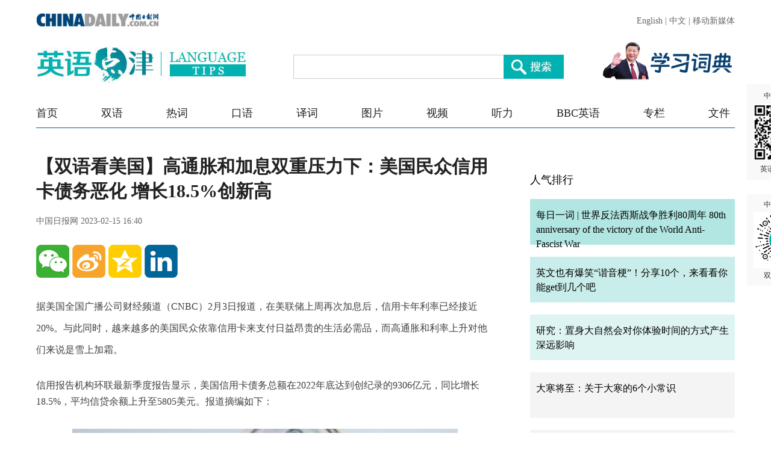

--- FILE ---
content_type: text/html;charset=UTF-8
request_url: http://language.chinadaily.com.cn/a/202302/15/WS63ec9aa9a31057c47ebaef8f.html
body_size: 7293
content:
<!DOCTYPE html PUBLIC "-//W3C//DTD XHTML 1.0 Transitional//EN" "http://www.w3.org/TR/xhtml1/DTD/xhtml1-transitional.dtd">

<html xmlns="http://www.w3.org/1999/xhtml">
  <head>
    <meta charset="utf-8" />
    <title>【双语看美国】高通胀和加息双重压力下：美国民众信用卡债务恶化 增长18.5%创新高 - Chinadaily.com.cn</title>
    <meta name="keywords" />
    <meta name="description" content="环联最新季度报告显示，美国信用卡债务总额在2022年底达到创纪录的9306亿元，同比增长18.5%，平均信贷余额上升至5805美元。" />
    
      <meta property="og:xi" content="0" />
      <meta property="og:title" content="【双语看美国】高通胀和加息双重压力下：美国民众信用卡债务恶化 增长18.5%创新高" />
      <meta property="og:recommend" content="0" />
      <meta property="og:url" content="https://language.chinadaily.com.cn/a/202302/15/WS63ec9aa9a31057c47ebaef8f.html" />
      <meta property="og:image" content="http://img2.chinadaily.com.cn/images/202302/17/63ef676da31057c4b4b55437.jpeg" />
      
      <meta name="twitter:card" content="summary_large_image" />
      <meta name="twitter:site" content="@ChinaDailyApp" />
      <meta name="twitter:title" content="【双语看美国】高通胀和加息双重压力下：美国民众信用卡债务恶化 增长18.5%创新高" />
      <meta name="twitter:description" content="环联最新季度报告显示，美国信用卡债务总额在2022年底达到创纪录的9306亿元，同比增长18.5%，平均信贷余额上升至5805美元。" />
      
        
        
        
        <meta name="twitter:image:src" content="http://img2.chinadaily.com.cn/images/202302/17/63ef676da31057c4b4b55437.jpeg" />
        
        
        
        <meta name="twitter:image" content="http://img2.chinadaily.com.cn/images/202302/17/63ef676da31057c4b4b55437.jpeg" />
      
      
      
      
      <meta name="shareImg" content="//img2.chinadaily.com.cn/images/202302/17/63ef676da31057c4b4b55437.jpeg" />
      <meta name="msapplication-TileImage" content="https://img2.chinadaily.com.cn/static/common/img/sharelogo2.jpg" />
      <link rel="apple-touch-icon-precomposed" href="https://img2.chinadaily.com.cn/static/common/img/sharelogo2.jpg" />
    
    <meta name="viewport" content="width=device-width, initial-scale=1.0, maximum-scale=2.0, user-scalable=no" />
    <link rel="stylesheet" charset="utf-8" href="//language.chinadaily.com.cn/css/2018/gy.css?ver=3" />
    <link rel="stylesheet" charset="utf-8" href="//language.chinadaily.com.cn/css/2018/content_page.css" />
    
    <link rel="stylesheet" charset="utf-8" href="//img2.chinadaily.com.cn/static/2018lt/css/share.css" />
    <script type="text/javascript" charset="utf-8" rel="stylesheet" src="//language.chinadaily.com.cn/js/2018/jquery-1.8.3.min.js" xml:space="preserve"></script>
    <script type="text/javascript" src="//www.chinadaily.com.cn/js/2020/qrcode.min.js" xml:space="preserve"></script><!--二维码生成-->
    
      <meta name="articaltype" content="COMPO" />
      <meta name="filetype" content="1" />
      <meta name="publishedtype" content="1" />
      <meta name="pagetype" content="1" />
      <meta name="catalogs" content="6229c077a310cdd39bc8bca5" />
      <meta name="contentid" content="WS63ec9aa9a31057c47ebaef8f" />
      <meta name="publishdate" content="2023-02-15" />
      <meta name="editor" content="董静" />
      <meta name="author" content="董静" />
      <meta name="source" content="中国日报网" />

      <!--来源-->
      <meta name="webterren_speical" content="5" />
      <meta name="sourcetype" content="5" />
    
  </head>
  <body>

    <div class="phone_nav">
      <a class="to_home" target="_blank" shape="rect" href="//language.chinadaily.com.cn">首页&nbsp;</a>

      <a class="to_shuangyu" target="_blank" shape="rect" href="https://language.chinadaily.com.cn/news_bilingual/sycx">| 双语财讯</a>

    </div>
    <!-- 内容 -->
    <div class="content">
      <div class="content_left">
        <div class="main">
          <div class="main_title">

            <h1><span class="main_title1">【双语看美国】高通胀和加息双重压力下：美国民众信用卡债务恶化 增长18.5%创新高</span>
              <span class="main_title2"></span></h1>
            <p class="main_title3">
              中国日报网  
              2023-02-15 16:40</p>

          </div>
          <div class="fx_list">
            <a title="weixin" style="cursor:pointer; " shape="rect"><img src="//language.chinadaily.com.cn/img/2018/wx.png" alt="" id="weixinqrcode" /></a>
            <a title="sinaminiblog" style="cursor:pointer; " target="_blank" shape="rect" href="http://v.t.sina.com.cn/share/share.php?appkey=2152474398&amp;type=3&amp;title=【双语看美国】高通胀和加息双重压力下：美国民众信用卡债务恶化 增长18.5%创新高&amp;pic=http://img2.chinadaily.com.cn/images/202302/17/63ef676da31057c4b4b55437.jpeg&amp;url=https://language.chinadaily.com.cn/a/202302/15/WS63ec9aa9a31057c47ebaef8f.html"><img src="//language.chinadaily.com.cn/img/2018/wb2.png" alt="" /></a>
            <a title="qzone" style="cursor:pointer; " target="_blank" shape="rect" href="https://sns.qzone.qq.com/cgi-bin/qzshare/cgi_qzshare_onekey?title=【双语看美国】高通胀和加息双重压力下：美国民众信用卡债务恶化 增长18.5%创新高&amp;pics=http://img2.chinadaily.com.cn/images/202302/17/63ef676da31057c4b4b55437.jpeg&amp;url=https://language.chinadaily.com.cn/a/202302/15/WS63ec9aa9a31057c47ebaef8f.html"><img src="//language.chinadaily.com.cn/img/2018/qqkj.png" alt="" /></a>
            <a title="LinkedIn" style="cursor:pointer; " target="_blank" shape="rect" href="http://www.linkedin.com/shareArticle?mini=true&amp;title=【双语看美国】高通胀和加息双重压力下：美国民众信用卡债务恶化 增长18.5%创新高&amp;url=https://language.chinadaily.com.cn/a/202302/15/WS63ec9aa9a31057c47ebaef8f.html"><img src="//language.chinadaily.com.cn/img/2018/icon_in.png" alt="" /></a>

          </div>

          <div id="qrcode">
            <span>分享到微信<img src="https://www.chinadaily.com.cn/image_e/2020/timg.jpg" width="20px" height="20px" /></span>
            <div id="qrcodearea">
            </div>
          </div>
          <div class="share">
            <div class="share-core">
              <a title="weibo" shape="rect" href="http://v.t.sina.com.cn/share/share.php?appkey=2152474398&amp;type=3&amp;title=【双语看美国】高通胀和加息双重压力下：美国民众信用卡债务恶化 增长18.5%创新高&amp;pic=http://img2.chinadaily.com.cn/images/202302/17/63ef676da31057c4b4b55437.jpeg&amp;url=https://language.chinadaily.com.cn/a/202302/15/WS63ec9aa9a31057c47ebaef8f.html"><img src="//www.chinadaily.com.cn/image_e/2020/share/weibo.png" /></a>
              <a title="qqzone" target="_blank" shape="rect" href="https://sns.qzone.qq.com/cgi-bin/qzshare/cgi_qzshare_onekey?title=【双语看美国】高通胀和加息双重压力下：美国民众信用卡债务恶化 增长18.5%创新高&amp;pics=http://img2.chinadaily.com.cn/images/202302/17/63ef676da31057c4b4b55437.jpeg&amp;url=https://language.chinadaily.com.cn/a/202302/15/WS63ec9aa9a31057c47ebaef8f.html"><img src="//www.chinadaily.com.cn/image_e/2020/share/qzone.png" /></a>
              <a title="facebook" target="_blank" shape="rect" href="https://www.facebook.com/sharer.php?title=【双语看美国】高通胀和加息双重压力下：美国民众信用卡债务恶化 增长18.5%创新高&amp;u=https://language.chinadaily.com.cn/a/202302/15/WS63ec9aa9a31057c47ebaef8f.html"><img src="//www.chinadaily.com.cn/image_e/2020/share/facebook.png" /></a>
              <a title="twitter" target="_blank" shape="rect" href="https://twitter.com/share?text=【双语看美国】高通胀和加息双重压力下：美国民众信用卡债务恶化 增长18.5%创新高&amp;url=https://language.chinadaily.com.cn/a/202302/15/WS63ec9aa9a31057c47ebaef8f.html"><img src="//www.chinadaily.com.cn/image_e/2020/share/twitter.png" /></a>
              <a title="linkedin" target="_blank" shape="rect" href="http://www.linkedin.com/shareArticle?mini=true&amp;title=【双语看美国】高通胀和加息双重压力下：美国民众信用卡债务恶化 增长18.5%创新高&amp;url=https://language.chinadaily.com.cn/a/202302/15/WS63ec9aa9a31057c47ebaef8f.html"><img src="//www.chinadaily.com.cn/image_e/2020/share/linkedin.png" /></a>
              <a title="mail" target="_blank" shape="rect" href="mailto:?subject=Shared from Chinadaily.com.cn&amp;body=【双语看美国】高通胀和加息双重压力下：美国民众信用卡债务恶化 增长18.5%创新高%0D%0Ahttps://language.chinadaily.com.cn/a/202302/15/WS63ec9aa9a31057c47ebaef8f.html"><img src="//www.chinadaily.com.cn/image_e/2020/share/mail.png" /></a>
              <!-- 
<a title="linkedin" th:href="'http://www.linkedin.com/shareArticle?mini=true&amp;title='+ ${story.title} + '&amp;url=' + ${story.url}" target="_blank"><img src="//www.chinadaily.com.cn/image_e/2020/share/more.png"  /></a>		-->
            </div>
            <div class="share-close">
              <span>CLOSE</span>
            </div>
          </div>
          <script xml:space="preserve">

            $(document).ready(function(){

              $("#weixinqrcode").click(function(){
                if($("#qrcode").css("display")=='block')
                  $("#qrcode").hide();
                else $("#qrcode").show();
              });
              $("#weixinqrcode1").click(function(){
                if($("#qrcode").css("display")=='block')
                  $("#qrcode").hide();
                else $("#qrcode").show();
              });
              $("#qrcode span img").click(function(){
                if($("#qrcode").css("display")=='block')
                  $("#qrcode").hide();
              });
              var qrcode = new QRCode(document.getElementById("qrcodearea"), {
                width : 180,
                height : 180
              });
              var curUrl = location.href;
              qrcode.makeCode(curUrl);
              /*以下为手机端分享*/
             
            });
          </script>
          <div class="mian_txt" id="Content">

            

            
            

            <p><span style="font-size: 12pt;">据美国全国广播公司财经频道（</span><span style="font-size: 12pt;">CNBC）2月3日报</span><span style="font-size: 12pt;">道，</span><span style="font-size: 12pt;">在美联储上周再次加息</span><span style="font-size: 12pt;">后，信用卡年利率已经接近</span><span style="font-size: 12pt;">20%。</span><span style="font-size: 12pt;">与此同时，</span><span style="font-size: 12pt;">越来越多的美国民众依靠信用卡来支付日益昂贵的生活必需品</span><span style="font-size: 12pt;">，而高通胀和利率上升对他们来说是雪上加霜。</span></p> 
<p style="line-height: 150%;"><span style="font-size: 12.0pt;"><br>信用报告机构环联最新季度报告显示，美国信用卡债务总额在2022年底达到创纪录的9306亿元，同比增长18.5%，平均信贷余额上升至5805美元。报道摘编如下：<br><br></span></p> 
<figure class="image" style="display: table;"> 
 <img src="//img2.chinadaily.com.cn/images/202302/17/63ef676da31057c4b4b55435.jpeg" data-from="newsroom" data-mimetype="image/jpeg" id="img-63ef676da31057c4b4b55435"> 
 <figcaption style="display: table-caption; caption-side: bottom;">
   [Photo/pexels] 
 </figcaption> 
</figure> 
<p style="line-height: 150%;"><span style="font-size: 12.0pt;">&nbsp;</span></p> 
<p style="line-height: 150%;"><span style="font-size: 12.0pt;">For most Americans, inflation and rising interest rates are a one-two punch.<br></span><span style="font-size: 12.0pt;">对于大多数美国人来说，通货膨胀和利率上升是双重打击。<br><br></span></p> 
<p style="line-height: 150%;"><span style="font-size: 12.0pt;">On the heels of another rate hike by the Federal Reserve, credit card annual percentage rates are already near 20%, on average, and set to climb even higher. At the same time, more consumers are leaning on credit to afford increasingly expensive necessities, like food and rent.<br></span><span style="font-size: 12.0pt;">在美联储再次加息之后，信用卡年利率已经接近20%，并将进一步攀升。与此同时，越来越多的消费者依靠信贷来支付日益昂贵的必需品，如食品和房租。<br><br></span></p> 
<p style="line-height: 150%;"><span style="font-size: 12.0pt; ;white-space: pre-wrap;">That helped propel total credit card debt to a record $930.6 billion at the end of 2022, </span><span style="font-size: 12.0pt;">a<span style="white-space: pre-wrap;"> 18.5% spike from a year earlier, according to the latest quarterly report by TransUnion.<br></span></span><span style="font-size: 12.0pt;">根据信用报告机构环联最新季度报告，受以上因素影响，美国信用卡债务总额在2022年底达到创纪录的9306亿元，同比增长18.5%.<br><br></span></p> 
<p style="line-height: 150%;"><span style="font-size: 12.0pt;">The average balance rose to $5,805 over that same period, TransUnion found.<br></span><span style="font-size: 12.0pt;">环联发现，同期平均信贷余额上升至5805美元（约合人民币39636元）。<br><br></span></p> 
<p style="line-height: 150%;"><span style="font-size: 12.0pt;">At nearly 20%, if you made minimum payments toward this average credit card balance, it would take you more than 17 years to pay off the debt and cost you more than $8,213 in interest, Bankrate calculated.<br></span><span style="font-size: 12.0pt;">据金融利率发布平台“银行利率”（Bankrate.com）网站的计算，如果以接近20%的比例支付信用卡平均信贷余额的最低还款额，需要超过17年时间才能还清债务，并支付超过8213美元（约合人民币56080元）的利息。<br><br></span></p> 
<p style="line-height: 150%;"><span style="font-size: 12.0pt;">“<span style="white-space: pre-wrap;">Whether it</span>’<span style="white-space: pre-wrap;">s shopping for a new car or buying eggs in the grocery store, consumers continue to be impacted in ways big and small by both high inflation and the interest rate hikes implemented by the Federal Reserve,</span>” <span style="white-space: pre-wrap;">said Michele </span>Raneri, vice president of U.S. research and consulting at TransUnion.<br></span><span style="font-size: 12.0pt;">环联美国研究和咨询部副总裁米歇尔·拉内里说：“无论是购买新车还是在杂货店购买鸡蛋，消费者多多少少都会继续受到高通胀和美联储加息政策的影响。”<br><br></span></p> 
<p style="line-height: 150%;"><span style="font-size: 12.0pt;">Overall, an additional 202 million new credit accounts were opened in the fourth quarter, led by originations among Generation Z, or adults ages 18 to 25, and the tally of total credit cards hit a record 518.4 million.<br></span><span style="font-size: 12.0pt;">总体而言，美国第四季度新增2.02亿个新信用账户，主要是Z世代（18至25岁）成年人。与此同时，信用卡总数创纪录达到</span><span style="font-size: 12.0pt; ;white-space: pre-wrap;">5.184 </span><span style="font-size: 12.0pt;">亿。<br><br></span></p> 
<p style="line-height: 150%;"><span style="font-size: 12.0pt;">来源：CNBC<br></span><span style="font-size: 12pt;">编辑：董静，李蕙帆（实习）</span></p>

          </div>
          
      
    
          <div class="selectpage">
            <!--移动分页-->
            
          </div>
          <div class="fx_list  fx_list2">
            <a title="weixin" style="cursor:pointer; " shape="rect"><img src="//language.chinadaily.com.cn/img/2018/wx.png" alt="" id="weixinqrcode1" /></a>
            <a title="sinaminiblog" style="cursor:pointer; " target="_blank" shape="rect" href="http://v.t.sina.com.cn/share/share.php?appkey=2152474398&amp;type=3&amp;title=【双语看美国】高通胀和加息双重压力下：美国民众信用卡债务恶化 增长18.5%创新高&amp;pic=http://img2.chinadaily.com.cn/images/202302/17/63ef676da31057c4b4b55437.jpeg&amp;url=https://language.chinadaily.com.cn/a/202302/15/WS63ec9aa9a31057c47ebaef8f.html"><img src="//language.chinadaily.com.cn/img/2018/wb2.png" alt="" /></a>
            <a title="qzone" style="cursor:pointer; " target="_blank" shape="rect" href="https://sns.qzone.qq.com/cgi-bin/qzshare/cgi_qzshare_onekey?title=【双语看美国】高通胀和加息双重压力下：美国民众信用卡债务恶化 增长18.5%创新高&amp;pics=http://img2.chinadaily.com.cn/images/202302/17/63ef676da31057c4b4b55437.jpeg&amp;url=https://language.chinadaily.com.cn/a/202302/15/WS63ec9aa9a31057c47ebaef8f.html"><img src="//language.chinadaily.com.cn/img/2018/qqkj.png" alt="" /></a>
            <a title="LinkedIn" style="cursor:pointer; " target="_blank" shape="rect" href="http://www.linkedin.com/shareArticle?mini=true&amp;title=【双语看美国】高通胀和加息双重压力下：美国民众信用卡债务恶化 增长18.5%创新高&amp;url=https://language.chinadaily.com.cn/a/202302/15/WS63ec9aa9a31057c47ebaef8f.html"><img src="//language.chinadaily.com.cn/img/2018/icon_in.png" alt="" /></a>

          </div>
          <div class="banquan">
            中国日报网英语点津版权说明：凡注明来源为“中国日报网英语点津：XXX（署名）”的原创作品，除与中国日报网签署英语点津内容授权协议的网站外，其他任何网站或单位未经允许不得非法盗链、转载和使用，违者必究。如需使用，请与010-84883561联系；凡本网注明“来源：XXX（非英语点津）”的作品，均转载自其它媒体，目的在于传播更多信息，其他媒体如需转载，请与稿件来源方联系，如产生任何问题与本网无关；本网所发布的歌曲、电影片段，版权归原作者所有，仅供学习与研究，如果侵权，请提供版权证明，以便尽快删除。
          </div>
        </div>
        <!-- 更多双语 -->
        <div class="gdsy">
          <div class="gdsy_title">
            <a target="_blank" shape="rect" href="https://language.chinadaily.com.cn/news_bilingual/sycx">更多双语财讯</a>
          </div>
          
            
              <div class="gy_box">
                <a target="_blank" class="gy_box_img" shape="rect" href="//language.chinadaily.com.cn/a/202409/03/WS66d6b777a3108f29c1fc9e35.html"><img src="//img2.chinadaily.com.cn/images/202409/03/66d6b777a3108f29a8b647c0.jpeg" /></a>
                <div class="gy_box_txt">


                  <p class="gy_box_txt2">
                    <a target="_blank" shape="rect" href="//language.chinadaily.com.cn/a/202409/03/WS66d6b777a3108f29c1fc9e35.html">【双语财讯】“中国造”体育用品出口火热 中国已成为全球最大体育用品出口国</a>
                  </p>
                  <p class="gy_box_txt3">
                    <a target="_blank" shape="rect" href="//language.chinadaily.com.cn/a/202409/03/WS66d6b777a3108f29c1fc9e35.html">全球范围内的体育用品贸易在过去近30年里增长了近3倍，而在这30年间，中国已成为全球最大的体育用品出口国。</a>
                  </p>
                </div>
              </div>
            
            
              <div class="gy_box">
                <a target="_blank" class="gy_box_img" shape="rect" href="//language.chinadaily.com.cn/a/202409/02/WS66d582b8a3108f29c1fc9a70.html"><img src="//img2.chinadaily.com.cn/images/202409/02/66d582b8a3108f29a8b63442.jpeg" /></a>
                <div class="gy_box_txt">


                  <p class="gy_box_txt2">
                    <a target="_blank" shape="rect" href="//language.chinadaily.com.cn/a/202409/02/WS66d582b8a3108f29c1fc9a70.html">【双语财讯】美经济学家警告：美国多个经济衰退“红灯”亮起</a>
                  </p>
                  <p class="gy_box_txt3">
                    <a target="_blank" shape="rect" href="//language.chinadaily.com.cn/a/202409/02/WS66d582b8a3108f29c1fc9a70.html">大卫·罗森伯格称，近期一系列信号提示，美国经济陷入衰退的可能性正在上升。</a>
                  </p>
                </div>
              </div>
            
            
              <div class="gy_box">
                <a target="_blank" class="gy_box_img" shape="rect" href="//language.chinadaily.com.cn/a/202408/30/WS66d17f32a3108f29c1fc94ed.html"><img src="//img2.chinadaily.com.cn/images/202408/30/66d17f32a3108f29a8b617b2.jpeg" /></a>
                <div class="gy_box_txt">


                  <p class="gy_box_txt2">
                    <a target="_blank" shape="rect" href="//language.chinadaily.com.cn/a/202408/30/WS66d17f32a3108f29c1fc94ed.html">【双语财讯】上海优化中小套型住房建筑面积标准</a>
                  </p>
                  <p class="gy_box_txt3">
                    <a target="_blank" shape="rect" href="//language.chinadaily.com.cn/a/202408/30/WS66d17f32a3108f29c1fc94ed.html">上海市政府8月27日调整了新出让商品住房用地中小套型住房建筑面积标准，相较之前最高上调20平方米。</a>
                  </p>
                </div>
              </div>
            
            
              <div class="gy_box">
                <a target="_blank" class="gy_box_img" shape="rect" href="//language.chinadaily.com.cn/a/202408/28/WS66cedb15a31060630b9256c4.html"><img src="//img2.chinadaily.com.cn/images/202408/28/66cedb15a3106063b594b6bf.jpeg" /></a>
                <div class="gy_box_txt">


                  <p class="gy_box_txt2">
                    <a target="_blank" shape="rect" href="//language.chinadaily.com.cn/a/202408/28/WS66cedb15a31060630b9256c4.html">【双语财讯】民调：美国信用卡用户半数背负卡债 通胀和高利率加剧还债压力</a>
                  </p>
                  <p class="gy_box_txt3">
                    <a target="_blank" shape="rect" href="//language.chinadaily.com.cn/a/202408/28/WS66cedb15a31060630b9256c4.html">银率网最新调查显示，目前美国50%的信用卡用户背负卡债。通胀和高利率等因素导致美国家庭难以维持收支平衡，更加依赖信用卡，全美的信用卡债务激增。</a>
                  </p>
                </div>
              </div>
            
            
              <div class="gy_box">
                <a target="_blank" class="gy_box_img" shape="rect" href="//language.chinadaily.com.cn/a/202408/27/WS66cd3b95a31060630b925209.html"><img src="//img2.chinadaily.com.cn/images/202408/27/66cd3c47a3106063b594a07e.jpeg" /></a>
                <div class="gy_box_txt">


                  <p class="gy_box_txt2">
                    <a target="_blank" shape="rect" href="//language.chinadaily.com.cn/a/202408/27/WS66cd3b95a31060630b925209.html">【双语财讯】民调：通胀持续困扰美国民众 生活成本成美国人最关心的问题</a>
                  </p>
                  <p class="gy_box_txt3">
                    <a target="_blank" shape="rect" href="//language.chinadaily.com.cn/a/202408/27/WS66cd3b95a31060630b925209.html">益普索最新民调结果显示，由于对美国经济衰退的担忧持续存在，50%的受访者表示，生活成本是他们最关心的问题。</a>
                  </p>
                </div>
              </div>
            
          


        </div>
      </div>
      <div class="content_right">
        <!-- 本文相关阅读 -->
        


        <!-- 人气排行 -->
          <div class="rqph">
            <div class="rqph_title">
              人气排行
            </div>
            <script src="https://www.chinadaily.com.cn/html/topnews/language.js" xml:space="preserve"></script>
            <script xml:space="preserve">
              //<![CDATA[
              var num = 10;
              for(var i=0;i<3;i++){
                var No = i+1;
                document.write('<div class=\"gy_box2 gy_box2_color' + No + '\"><p><a href=\"'+cd_json[i].url+'\" class=\"gy_box2_a2\" target=\"_blank\">'+cd_json[i].title+'</a></p></div>');
              }
              for(var n=3;n<num;n++){
                var Non = n+1;
                document.write('<div class=\"gy_box2\"><p><a href=\"'+cd_json[n].url+'\" class=\"gy_box2_a2\" target=\"_blank\">'+cd_json[n].title+'</a></p></div>');
              }
              //]]>
            </script>

          </div>
        <!-- 图片 -->
        <!-- 图片新闻 5af95c97a3103f6866ee8450 -->
        <div class="main_img">
          <div class="main_img_title">
            
              <a target="_blank" shape="rect" href="//language.chinadaily.com.cn/news_photo">图片新闻</a>
            
          </div>
          <!-- 图片新闻 5af95c97a3103f6866ee8450 -->
          
            
              <div class="gy_box3">
                <a target="_blank" class="a_img" shape="rect" href="//language.chinadaily.com.cn/a/202409/03/WS66d6b6e7a3108f29c1fc9e2f.html"><img src="//img2.chinadaily.com.cn/images/202409/03/66d6b6e7a3108f29a8b647b6.jpeg" /></a>       
                <div class="gy_box3_txt">
                  <a target="_blank" shape="rect" href="//language.chinadaily.com.cn/a/202409/03/WS66d6b6e7a3108f29c1fc9e2f.html">萌态十足 秦岭大熊猫“贴秋膘”</a>
                </div>
              </div>
            
            
              <div class="gy_box3">
                <a target="_blank" class="a_img" shape="rect" href="//language.chinadaily.com.cn/a/202409/02/WS66d54c9aa3108f29c1fc996c.html"><img src="//img2.chinadaily.com.cn/images/202508/21/68a69940a310851f44b7155b.jpeg" /></a>       
                <div class="gy_box3_txt">
                  <a target="_blank" shape="rect" href="//language.chinadaily.com.cn/a/202409/02/WS66d54c9aa3108f29c1fc996c.html">扬州早茶：雅致菜肴中品味千年古城文化韵味</a>
                </div>
              </div>
            
            
              <div class="gy_box3">
                <a target="_blank" class="a_img" shape="rect" href="//language.chinadaily.com.cn/a/202408/30/WS66d17f0ea3108f29c1fc94e6.html"><img src="//img2.chinadaily.com.cn/images/202408/30/66d17f0ea3108f29a8b61798.jpeg" /></a>       
                <div class="gy_box3_txt">
                  <a target="_blank" shape="rect" href="//language.chinadaily.com.cn/a/202408/30/WS66d17f0ea3108f29c1fc94e6.html">杭州西湖晚霞壮美</a>
                </div>
              </div>
             
          
        </div>
      </div>
    </div>
      <div id="identifier-pannel2"><a href="#" shape="rect">中国日报网 <img height="94" width="94" src="//img2.chinadaily.com.cn/static/2018lt/img/ewm.png" />英语点津微信</a></div>
    <div id="identifier-pannel3"><a href="#" shape="rect">中国日报网 <img height="94" src="https://language.chinadaily.com.cn/img/2018/syxcx_img.jpg" width="94" />双语小程序</a></div>
    
      <div style="display:none">
        <script type="text/javascript">
          //<![CDATA[
          document.write(unescape("%3Cscript src='//cl2.webterren.com/webdig.js?z=16' type='text/javascript'%3E%3C/script%3E"));
          //]]>
        </script>
        <script type="text/javascript">
          //<![CDATA[
          wd_paramtracker("_wdxid=000000000000000000000000000000000000000000")
          //]]>
        </script>
      </div>
      <!--心动统计系统 -->
      <script src="https://xd.cdurl.cn/xdsens/autotrack.js" type="text/javascript" data-config="{'host':'//xd.cdurl.cn/receiver', 'project':'Chinadailyvideo','token':'a5a00812e91149238d371a308cb61e40'}"></script>
    
    
      <div style="display:none;">
        <!--  <script src="//s13.cnzz.com/stat.php?id=3089622&amp;web_id=3089622" language="JavaScript"></script>	-->
        <!-- Start Alexa Certify Javascript -->
        <!--  <script type="text/javascript">
//<![CDATA[
_atrk_opts = { atrk_acct:"uM+9j1a8Dy00qn", domain:"chinadaily.com.cn",dynamic: true};
(function() { var as = document.createElement('script'); as.type = 'text/javascript'; as.async = true; as.src = "https://certify-js.alexametrics.com/atrk.js"; var s = document.getElementsByTagName('script')[0];s.parentNode.insertBefore(as, s); })();
//]]>
</script>
<noscript><img src="https://certify.alexametrics.com/atrk.gif?account=uM+9j1a8Dy00qn" style="display:none" height="1" width="1" alt="" /></noscript>	-->
        <!-- End Alexa Certify Javascript -->  
      </div>

    
   <!-- <th:block th:include="@{/}+'common/2017en' :: usercollect"/>	-->
    <script xml:space="preserve">
      //<![CDATA[
      window.onload=(function(){
        if($("#Content").find("iframe") !== null){
          $("#Content").find("iframe").each(function(){
            $(this).css({height:$("iframe").width()*0.562});
          });}
      })
      //]]>
    </script>
  </body>
  <script type="text/javascript" charset="utf-8" rel="stylesheet" xml:space="preserve" src="//img2.chinadaily.com.cn/static/2018lt/js/gy.js?ver=4"></script>
</html>

--- FILE ---
content_type: text/css
request_url: http://language.chinadaily.com.cn/css/2018/gy.css?ver=3
body_size: 3386
content:
@charset "utf-8";
/*=========================Reset_start==========================*/
body,h1,h2,h3,h4,h5,h6,div,p,dl,dt,dd,ol,ul,li,form,table,th,td,a,img,span,strong,var,em,input,textarea,select,option{margin: 0; padding: 0;}
html,body{font-family:"Times New Roman", Times, serif; font-size: 14px; text-align: left;}
ul,ol{list-style: none;}
img{border: 0;}
input,select,textarea{outline:0;}
textarea{resize:none;}
table{border-collapse: collapse; border-spacing: 0;}
th,strong,var,em{font-weight: normal; font-style: normal;}
a{text-decoration: none;}
a:link,a:visited,a:hover,a:active{text-decoration:none; border: 0px;} 
a:hover{text-decoration: underline;}
/*==========================Reset_End===========================*/
.phone_nav{
	display: none;
}
/*头部-start*/
	.header{
		margin: 0 auto;
		width: 1160px;
	}
.ad-top{width:1160px; margin:10px auto; overflow:auto;}
.ad{margin:10px auto;}
	/*头部第一行*/
	.header1{
		overflow: hidden;
	}
	.CD_logo{
		display: block;
		float: left;
		margin-top: 21px;
	}
	.language{
		margin-top: 26px;
		float: right;
		font-family: '微软雅黑';
		font-size: 14px;
		color: #666666;
	}
	.language a{
		color: #666666;
	}
	/*头部第二行*/
	.header2{
		overflow: hidden;
		margin-top: 26px;
	}
	.header2_logo{
		float: left;
		overflow: hidden;
	}
	.header2_logo1{
		display: block;
		float: left;
		margin-top: 8px;
	}
	.header2_logo2{
		display: block;
		float: left;
		margin-top: 8px;
		margin-left: 9px;
	}
	.header2_search{
		float: left;
		overflow: hidden;
		margin-top: 21px;
		margin-left: 74px;
	}
	.header2_search input{
		float: left;
		padding-left: 10px;
		width: 338px;
		height: 38px;
		border: 1px solid #cccccc;
		border-right: 0;
	}
	.header2_search_bt{
		float: left;
		cursor: pointer;
	}
	.xi_yyxx{
		float: right;
	}
	.nav_phone_logo{
		display: none;
	}
	/*头部第三行-导航栏*/
	.header_nav{
		margin-top: 35px;
		border-bottom: 1px solid #006288;
	}
	.header_nav:after{
		display:block;
		clear:both;
		content:"";
		visibility:hidden;
		height:0;
	}
	.header_nav li{
		float: left;
		padding-bottom: 12px;
	}
	.header_nav li+li{
		margin-left: 72px;
	}
	.header_nav li a{
		font-family: '微软雅黑';
		font-size: 18px;
		color: #222222;
	}
	.header_nav .header_nav_jxlm a{
		text-decoration: none;
	}
	.header_nav_jxlm{
		position: relative;
	}
	.header_nav_jxlm:hover .header_nav_jxlm_hover{
		display: block;
	}
	.header_nav_jxlm_hover{
		display: none;
		position: absolute;
		left: -38px;
		top: 36px;
		width: 158px;
		z-index: 5;
	}
	.header_nav_jxlm .header_nav_jxlm_hover a{
		display: block;
		height: 37px;
		line-height: 37px;
		text-align: center;
		background: url(//language.chinadaily.com.cn/img/2018/header_nav_jxlm_hover.png) 0 0 repeat;
		color: #fff;
	}
	.header_nav_jxlm_hover a:hover{
		background: url(//language.chinadaily.com.cn/img/2018/header_nav_jxlm_hover2.png) 0 0 repeat;
	}
/*头部-end*/
			/*分页*/
#div_currpage{
	width: 100%;
	text-align: center;
	overflow: hidden;
	padding-top: 20px;
	padding-bottom: 30px;
}
#div_currpage a,#div_currpage span{
	padding: 4px 10px;
	line-height: 35px;
	border: 1px solid #00B2B2;
	font-family: Arial;
	text-align: center;
	display: inline;
	margin-top: 10px;
}
#div_currpage span,#div_currpage a:hover{background:#00B2B2;font-weight:bold;color:#fff; text-decoration:none;}
#div_currpage a{ text-decoration:none; color:#000;}
.selectpage{display:none;}
/*分页*/
/*底部-start*/
	.footer{
		margin: 0 auto;
		width: 1160px;
		padding-bottom: 76px;
	}
	/*底部第一块*/
	.footer1{
		padding: 28px 30px 36px 20px;
		background-color: #eeeeee;
	}
	.footer_hzhb_title,
	.footer_yqlj_title{
		font-family: '微软雅黑';
		font-size: 14px;
		color: #666666;
	}
	.footer_hzhb_list{
		margin-top: 10px;
		padding-left: 5px;
		overflow: hidden;
	}
	.footer_hzhb_list li{
		float: left;
	}
	.footer_hzhb_list li+li{
		float: left;
		margin-left: 3px;
	}
	.footer_hzhb_list a{
		display: block;
	}
	.footer_yqlj{
		margin-top: 55px;
	}
	.footer_yqlj_list{
		margin-top: 15px;
		overflow: hidden;
		line-height: 26px;
	}
	.footer_yqlj_list li{
		float: left;
	}
	.footer_yqlj_list li+li{
		float: left;
	}
	.footer_yqlj_list a{
		font-family: '微软雅黑';
		font-size: 14px;
		color: #666666;
	}
	/*底部第二块*/
	.footer2{
		margin-top: 23px;
		padding-left: 18px;
		height: 28px;
		line-height: 28px;
		background-color: #cfe6e6;
		font-family: '微软雅黑';
		font-size: 14px;
		color: #666666;
	}
	.footer2 a{
		color: #666666;
	}
	/*底部第三块*/
	.footer3_center_phone{
		display: none;
	}
	.footer3{
		margin-top: 37px;
		overflow: hidden;
	}
	.footer3_left{
		float: left;
		width: 155px;
		height: 85px;
	}
	.footer3_left_logo{
		display: block;
		margin-top: 15px;
		margin-left: 3px;
	}
	.footer3_left_logo_phone{
		display: none;
	}
	.footer3_center{
		float: left;
		padding-left: 22px;
		width: 705px;
		height: 85px;
		border-left: 1px solid #999999;
		font-family: '微软雅黑';
		line-height: 18px;
		font-size: 12px;
		color: #666666;
	}
	.footer3_center_txt2{
		margin-top: 8px;
	}
	.footer3_right{
		float: right;
		padding-left: 22px;
		height: 85px;
		border-left: 1px solid #999999;
		font-family: '微软雅黑';
		font-size: 12px;
		color: #666666;
	}
	.footer3_right p{
		margin-top: 9px;
	}
/*底部-end*/
/*右侧二维码*/
/*erwm*/
#identifier-pannel2 {
	LEFT: 50%;
	MARGIN-LEFT: 600px;
	WIDTH: 116px;
	BOTTOM: 410px;
	POSITION: fixed;
	margin-bottom: 10px;
	font-family: Arial, "宋体";
}
#identifier-pannel3 {
	LEFT: 50%;
	MARGIN-LEFT: 600px;
	WIDTH: 116px;
	BOTTOM: 245px;
	POSITION: fixed;
	margin-bottom: 0px;
	font-family: Arial, "宋体";
}
#identifier-pannel A:link,#identifier-pannel2 A:link {
	PADDING-RIGHT: 10px; DISPLAY: block; PADDING-LEFT: 10px; FONT-SIZE: 12px; BACKGROUND: #f9f9f9; PADDING-BOTTOM: 10px; COLOR: #333; LINE-HEIGHT: 18px; PADDING-TOP: 10px; WHITE-SPACE: nowrap; TEXT-ALIGN: center; TEXT-DECORATION: none
}
#identifier-pannel3 A:link {
	PADDING-RIGHT: 10px; DISPLAY: block; PADDING-LEFT: 10px; FONT-SIZE: 12px; BACKGROUND: #f9f9f9; PADDING-BOTTOM: 10px; COLOR: #333; LINE-HEIGHT: 14px; PADDING-TOP: 10px; WHITE-SPACE: nowrap; TEXT-ALIGN: center; TEXT-DECORATION: none
}
#identifier-pannel A:visited,#identifier-pannel2 A:visited{
	PADDING-RIGHT: 10px; DISPLAY: block; PADDING-LEFT: 10px; FONT-SIZE: 12px; BACKGROUND: #f9f9f9; PADDING-BOTTOM: 10px; COLOR: #333; LINE-HEIGHT: 18px; PADDING-TOP: 10px; WHITE-SPACE: nowrap; TEXT-ALIGN: center; TEXT-DECORATION: none
}
#identifier-pannel3 A:visited{
		PADDING-RIGHT: 10px; DISPLAY: block; PADDING-LEFT: 10px; FONT-SIZE: 12px; BACKGROUND: #f9f9f9; PADDING-BOTTOM: 10px; COLOR: #333; LINE-HEIGHT: 14px; PADDING-TOP: 10px; WHITE-SPACE: nowrap; TEXT-ALIGN: center; TEXT-DECORATION: none
}
#identifier-pannel A:hover,#identifier-pannel2 A:hover,#identifier-pannel3 A:hover {
	COLOR: #000;
	background-color: #EBEBEB;
}
#identifier-pannel IMG,#identifier-pannel2 IMG,#identifier-pannel3 IMG {
	BORDER-TOP-WIDTH: 0px; DISPLAY: block; BORDER-LEFT-WIDTH: 0px; BORDER-BOTTOM-WIDTH: 0px; MARGIN: 5px auto; BORDER-RIGHT-WIDTH: 0px
}

/*手机端*/
@media screen and (max-width:768px){
	body{
		padding-top: 1.23rem;
		font-size:14px;
	}
	.phone_nav{
		display: block;
		margin-left: 0.20rem;
		overflow: hidden;
	}
	.phone_nav a{
		float: left;
		font-family: '微软雅黑';
		font-size: 0.26rem;
		color: #404040;
	}
	.phone_nav .to_shuangyu{
		color: #00b2b2;
	}
	/*头部-start*/
	.ad-top{display:none;}
		.header{
			margin: 0;
			width: 100%;
			height: 1.23rem;
			position: fixed;
			top: 0;
			left: 0;
			z-index: 999;
			background-color: #fff;
		}
		/*头部第一行*/
		.header1{
			margin-left: 0.20rem;
			overflow: hidden;
		}
		.CD_logo{
			display: block;
			margin-top: 0.16rem;
			float: left;
		}
		.CD_logo img{
			height: 0.21rem;
		}
		.language{
			display: none;
		}
		/*头部第二行*/
		.header2{
			overflow: hidden;
			margin-top: 0;
		}
		.header2_logo{
			float: left;
			overflow: hidden;
		}
		.header2_logo1{
			display: block;
			float: left;
			margin-top: 0.10rem;
			margin-left: 0.20rem;
		}
		.header2_logo1 img{
			height: 0.61rem
		}
		.header2_logo2{
			display: block;
			float: left;
			margin-top: 0.10rem;
			margin-left: 0.10rem;
		}
		.header2_logo2 img{
			height: 0.50rem;
		}
		.header2_search{
			display: none;
		}
		.xi_yyxx{
			display: none;
		}
		.nav_phone_logo{
			display: block;
			float: right;
			margin-top: 0.08rem;
			margin-right: 0.20rem;
			width: 0.63rem;
			cursor: pointer;
		}
		/*头部第三行-导航栏*/
		.header_nav_out{
			display: none;
			position: fixed;
			margin-top: 0;
			border:0;
			width: 6.4rem;
			height: 10rem;
			min-width: 0;
			margin: 0;
			top: 1.23rem;
			left: 0;
			background-color: transparent;
			z-index: 998;
		}
		.header_nav_out_show{
			display: block;
		}
		.header_nav{
			margin-top: 0;
			border: 0;
			overflow: hidden;
			position: absolute;
			top: 0rem;
			right: -2.55rem;
			/*right: 0; */
			width: 2.55rem;
			height: auto;
			background-color: rgba(0,151,162,0.90);
			z-index: 999;
			padding-bottom: 6.31rem;
		}
		.header_nav:after{
			display:block;
			clear:both;
			content:"";
			visibility:hidden;
			height:0;
		}
		.header_nav li{
			float: none;
			/*height: 0.84rem;*/
			text-align: center;
			padding-bottom: 0;
			overflow: hidden;
		}
		.header_nav li+li{
			margin-left: 0;
			border-top: 1px solid #fff;
		}
		.header_nav li a{
			display: block;
			float: left;
			width: 2.55rem;
			/*height: 0.84rem;*/
			/*line-height: 0.84rem;*/
			height: 0.55rem;
			line-height: 0.55rem;
			text-align: center;
			font-family: '微软雅黑';
			font-size: 0.32rem;
			color: #fff;
		}
		.header_nav .header_nav_jxlm a{
			text-decoration: none;
		}
		.header_nav_jxlm{
			position: static;
		}
		.header_nav_jxlm:hover .header_nav_jxlm_hover{
			display: block;
		}
		.header_nav_jxlm_hover{
			display: block;
			position: static;
			left: auto;
			top: auto;
			width: 2.55rem;
		}
		.header_nav_jxlm .header_nav_jxlm_hover a{
			display: block;
			height: 0.55rem;
			line-height: 0.55rem;
			text-align: center;
			background: none;
			color: #fff;
		}
		.header_nav_jxlm_hover a:hover{
			background: none;
		}
	/*头部-end*/
/*页码和翻页 -start*/
#div_currpage{display:none;}
.selectpage{
	display:block;
	color: #333;
	text-align: left;
	padding: 0;
	width: 100%\0;
	width: -moz-calc(100% - 20px);
	width: -webkit-calc(100% - 20px);
	width: calc(100% - 20px);
	margin: 1.5rem 10px;
	font-size:18px;

}
.selectpage span{
	background-color: #eee;
	height: 36px;
	display: inline-block;
	padding: 5px 15px 0px 15px;
    text-align: center;
    width: 30%;
    box-sizing:border-box;
	-moz-box-sizing:border-box;
	-ms-box-sizing:border-box;
	-webkit-box-sizing:border-box;
	-o-box-sizing: border-box;
}
.selectpage span a{
	line-height: 1.6;
	font-size: 18px;	
	text-transform: capitalize;
	text-decoration: none;
	color:#00B2B2;
	}
.prev{
	margin-right: 4%;
}
.pageno{
	margin-right: 3%;
}
.next{
	float: right;
}
/*页码和翻页 -end*/
	/*底部-start*/
		.footer{
			margin: 0;
			width: 100%;
			padding-bottom: 0.27rem;
			background-color: #f4f4f4;
		}
		/*底部第一块*/
		.footer1{
			display: none;
		}
		/*底部第二块*/
		.footer2{
			display: none;
		}
		/*底部第三块*/
		.footer3{
			margin-top: 0;
			overflow: hidden;
		}
		.footer3_center{
			display: none;
		}
		.footer3_center_phone{
			display: block;
		}
		.footer3_center{
			float: none;
			padding-top: 0.15rem;
			width: 5.83rem;
			margin: 0 auto;
			padding-left: 0;
			height: auto;
			border: 0;
			font-family: '微软雅黑';
			line-height: 0.24rem;
			font-size: 0.18rem;
			color: #7a7a7a;
		}
		.footer3_center_txt2{
			margin-top: 0.30rem;
		}
		.footer3_left{
			float: left;
			width: auto;
			height: auto;
			margin-top: 0.20rem;
			margin-left: 0.23rem;
		}
		.footer3_left_logo{
			display: none;
		}
		.footer3_left_logo_phone{
			display: block;
		}
		.footer3_left_logo_phone img{
			height: 0.85rem;
		}
		.footer3_right{
			float: right;
			margin-top: 0.20rem;
			margin-right: 0.32rem;
			padding-left: 0.40rem;
			height: 0.85rem;
			border-left: 1px solid #999999;
			font-family: '微软雅黑';
			font-size: 0.20rem;
			color: #666666;
		}
		.footer3_right p{
			margin-top: 0;
		}
	/*底部-end*/
	/*二维码 */
	#identifier-pannel2,#identifier-pannel3{display:none;}
}

--- FILE ---
content_type: application/javascript
request_url: https://www.chinadaily.com.cn/html/topnews/language.js
body_size: 1862
content:
var cd_json =[{"contentid":"http://language.chinadaily.com.cn/a/202505/08/WS681c7968a310a04af22be2cd.html","day":"","editorname":"","index":1,"nodename":"","pv":"44","title":"每日一词 | 世界反法西斯战争胜利80周年 80th anniversary of the victory of the World Anti-Fascist War  ","topnum":"1","url":"http://language.chinadaily.com.cn/a/202505/08/WS681c7968a310a04af22be2cd.html"},{"contentid":"http://language.chinadaily.com.cn/a/202109/03/WS61316584a310efa1bd66d064.html","day":"","editorname":"","index":2,"nodename":"","pv":"40","title":"英文也有爆笑“谐音梗”！分享10个，来看看你能get到几个吧  ","topnum":"2","url":"http://language.chinadaily.com.cn/a/202109/03/WS61316584a310efa1bd66d064.html"},{"contentid":"http://language.chinadaily.com.cn/a/202409/05/WS66d95738a3108f29c1fca5a6.html","day":"","editorname":"","index":3,"nodename":"","pv":"39","title":"研究：置身大自然会对你体验时间的方式产生深远影响  ","topnum":"3","url":"http://language.chinadaily.com.cn/a/202409/05/WS66d95738a3108f29c1fca5a6.html"},{"contentid":"http://language.chinadaily.com.cn/a/202401/19/WS65aa213ba3105f21a507d47c.html","day":"","editorname":"","index":4,"nodename":"","pv":"19","title":"大寒将至：关于大寒的6个小常识  ","topnum":"4","url":"http://language.chinadaily.com.cn/a/202401/19/WS65aa213ba3105f21a507d47c.html"},{"contentid":"http://language.chinadaily.com.cn/a/202401/11/WS659fb411a3105f21a507bd43.html","day":"","editorname":"","index":5,"nodename":"","pv":"18","title":"春节倒计时：中国人过年都有哪些传统？  ","topnum":"5","url":"http://language.chinadaily.com.cn/a/202401/11/WS659fb411a3105f21a507bd43.html"},{"contentid":"http://language.chinadaily.com.cn/a/201811/19/WS5bf22838a310eff303289871.html","day":"","editorname":"","index":6,"nodename":"","pv":"12","title":"各国英语奇葩发音听起来太酸爽！简直要逼疯留学党…  ","topnum":"6","url":"http://language.chinadaily.com.cn/a/201811/19/WS5bf22838a310eff303289871.html"},{"contentid":"http://language.chinadaily.com.cn/a/201701/06/WS5b20e2f3a31001b8257219a3.html","day":"","editorname":"","index":7,"nodename":"","pv":"11","title":"《单身日记3：好孕来袭》电影精讲（视频）  ","topnum":"7","url":"http://language.chinadaily.com.cn/a/201701/06/WS5b20e2f3a31001b8257219a3.html"},{"contentid":"http://language.chinadaily.com.cn/a/202003/06/WS5e62238ea31012821727d0a1.html","day":"","editorname":"","index":8,"nodename":"","pv":"8","title":"一课译词：竹篮打水一场空  ","topnum":"8","url":"http://language.chinadaily.com.cn/a/202003/06/WS5e62238ea31012821727d0a1.html"},{"contentid":"http://language.chinadaily.com.cn/a/202405/27/WS66543f70a31082fc043c95f1.html","day":"","editorname":"","index":9,"nodename":"","pv":"8","title":"Is your body ageing faster than you? 你的身体器官年龄是否大于你的实际年龄？  ","topnum":"9","url":"http://language.chinadaily.com.cn/a/202405/27/WS66543f70a31082fc043c95f1.html"},{"contentid":"http://language.chinadaily.com.cn/a/202203/17/WS6232fd02a310fd2b29e51929.html","day":"","editorname":"","index":10,"nodename":"","pv":"7","title":"一课译词：落地生根  ","topnum":"10","url":"http://language.chinadaily.com.cn/a/202203/17/WS6232fd02a310fd2b29e51929.html"},{"contentid":"http://language.chinadaily.com.cn/a/201903/11/WS5c85cdc7a3106c65c34ede5e.html","day":"","editorname":"","index":11,"nodename":"","pv":"7","title":"“葛优躺”，“碧瑶坐”等各种清奇坐姿，用地道英文表达你会吗？  ","topnum":"11","url":"http://language.chinadaily.com.cn/a/201903/11/WS5c85cdc7a3106c65c34ede5e.html"},{"contentid":"http://language.chinadaily.com.cn/a/202408/28/WS66cef10ea31060630b925727.html","day":"","editorname":"","index":12,"nodename":"","pv":"7","title":"双语新闻播报（August 28）  ","topnum":"12","url":"http://language.chinadaily.com.cn/a/202408/28/WS66cef10ea31060630b925727.html"},{"contentid":"http://language.chinadaily.com.cn/a/201910/14/WS5da3ce05a310cf3e3557041e.html","day":"","editorname":"","index":13,"nodename":"","pv":"6","title":"习近平在尼泊尔媒体发表署名文章（双语全文）  ","topnum":"13","url":"http://language.chinadaily.com.cn/a/201910/14/WS5da3ce05a310cf3e3557041e.html"},{"contentid":"http://language.chinadaily.com.cn/a/201803/22/WS5ec6464ea310a8b241157625.html","day":"","editorname":"","index":14,"nodename":"","pv":"6","title":"2018年政府工作报告（双语全文）  ","topnum":"14","url":"http://language.chinadaily.com.cn/a/201803/22/WS5ec6464ea310a8b241157625.html"},{"contentid":"http://language.chinadaily.com.cn/a/202409/04/WS66d7fb2da3108f29c1fca198.html","day":"","editorname":"","index":15,"nodename":"","pv":"6","title":"双语百科：为什么鸟儿在黎明歌唱？  ","topnum":"15","url":"http://language.chinadaily.com.cn/a/202409/04/WS66d7fb2da3108f29c1fca198.html"},{"contentid":"http://language.chinadaily.com.cn/a/202011/17/WS5fb37bf8a31024ad0ba94aec.html","day":"","editorname":"","index":16,"nodename":"","pv":"6","title":"三十六计：李代桃僵  ","topnum":"16","url":"http://language.chinadaily.com.cn/a/202011/17/WS5fb37bf8a31024ad0ba94aec.html"},{"contentid":"http://language.chinadaily.com.cn/a/202110/27/WS6179136aa310cdd39bc71a88.html","day":"","editorname":"","index":17,"nodename":"","pv":"6","title":"中国应对气候变化的政策与行动（双语全文）  ","topnum":"17","url":"http://language.chinadaily.com.cn/a/202110/27/WS6179136aa310cdd39bc71a88.html"},{"contentid":"http://language.chinadaily.com.cn/a/201905/14/WS5cda675ea3104842260bb8b8.html","day":"","editorname":"","index":18,"nodename":"","pv":"6","title":"每日一词：白眼狼  ","topnum":"18","url":"http://language.chinadaily.com.cn/a/201905/14/WS5cda675ea3104842260bb8b8.html"},{"contentid":"http://language.chinadaily.com.cn/a/202005/06/WS5eb27362a310a8b241153bbc.html","day":"","editorname":"","index":19,"nodename":"","pv":"5","title":"老外打字聊天爱发“XOXO”，啥意思？理解错了超尴尬！  ","topnum":"19","url":"http://language.chinadaily.com.cn/a/202005/06/WS5eb27362a310a8b241153bbc.html"},{"contentid":"http://language.chinadaily.com.cn/a/201907/30/WS5d3fee11a310d83056401cb5.html","day":"","editorname":"","index":20,"nodename":"","pv":"5","title":"唧唧复唧唧，木兰当户织——《木兰辞》多个英译版本  ","topnum":"20","url":"http://language.chinadaily.com.cn/a/201907/30/WS5d3fee11a310d83056401cb5.html"}]